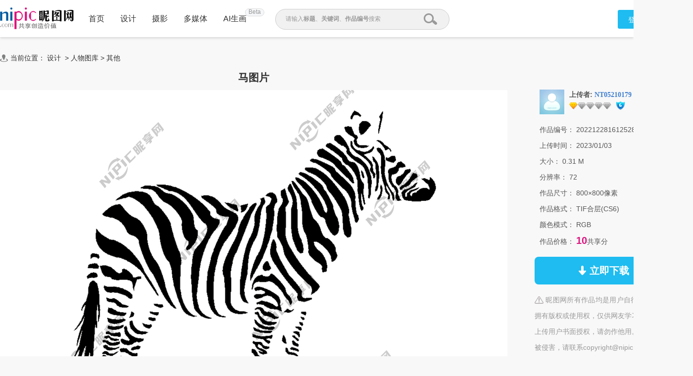

--- FILE ---
content_type: text/html;charset=UTF-8
request_url: https://www.nipic.com/show/42073859.html
body_size: 11368
content:
<!DOCTYPE html>
<html>

<head>
        <meta http-equiv="Content-Type" content="text/html; charset=utf-8"/>
    <meta http-equiv="X-UA-Compatible" content="IE=edge"/>
    <title>马设计图__其他_人物图库_设计图库_昵图网</title>
    <meta name="keywords" content="马设计,马图片,马 数码印花 矢量花 黄色小花 大牌花,昵图网"/>
    <meta name="description" content="马图片,马模板下载,马 数码印花 矢量花 黄色小花 大牌花,马设计素材,昵图网：图片共享和图片交易中心"/>
    <link rel="canonical" href="https://www.nipic.com/show/42073859.html"/>
    <meta property="og:type" content="image"/>
    <meta property="og:image" content="https://pic.nximg.cn/file/20221228/31460140_161252896123_2.jpg"/>
    <link rel="shortcut icon" type="image/x-icon" href="//static.ntimg.cn/original/images/favicon.ico" />
    <link rel="stylesheet" type="text/css" href="//static.ntimg.cn/original/css/base.css?v=20201201" />
    <link rel="stylesheet" type="text/css" href="//static.ntimg.cn/original/css/ico.css?v=20240812" />
    <link rel="stylesheet" type="text/css" href="//static.ntimg.cn/original/css/common.css?t=20240812" />
    <link rel="stylesheet" type="text/css" href="//static.ntimg.cn/original/css/front.css?t=20241022" />
    <link rel="stylesheet" type="text/css" href="//static.ntimg.cn/original/css/ppt/ppt.css?v=20180808" />
    <input type="hidden" id="domain" name="domain"
           value='{"staticDomain":"//static.ntimg.cn","wwwDomain":"//www.nipic.com","userDomain":"//user.nipic.com","downDomain":"//down.nipic.com","seekDomain":"//seek.nipic.com","serviceDomain":"//service.nipic.com","hiDomain":"//hi.nipic.com","loginDomain":"//login.nipic.com","favoriteDomain":"//favorite.nipic.com","sosoDomain":"//soso.nipic.com","contentDomain":"//store.nipic.com","huituDomain":"http://www.huitu.com","staticTj":"//tj.nipic.com","hui_user":"http://user.huitu.com","hui_task":"http://task.huitu.com","hui_skin":"http://skin.huitu.com","hui_hi":"http://hi.huitu.com","hui_so":"http://soso.huitu.com","hui_srv":"http://srv.huitu.com","depot":"//depot.nipic.com","icon":"//icon.nipic.com","club":"//club.nipic.com","event":"//event.nipic.com","load1":"//load1.nipic.com","load10":"//load10.nipic.com","taskHuitu":"http://task.huitu.com","hiHuitu":"http://hi.huitu.com","load2":"//load2.nipic.com","uploadDomain":"//load10.nipic.com","api":"//api.nipic.com","store7":"//store7.nipic.com","pic":"//pic.ntimg.cn","pic1":"//pic1.ntimg.cn","pic2":"//pic2.ntimg.cn","pic3":"//pic3.ntimg.cn","pic4":"//pic4.ntimg.cn"}' />
    <link rel="stylesheet" type="text/css" href="//static.ntimg.cn/original/css/headerLayout990.css"
          media="screen and (max-width:990px)">
    <link rel="stylesheet" type="text/css" href="//static.ntimg.cn/original/css/bambooPop.css" />
    <link rel="stylesheet" type="text/css" href="//static.ntimg.cn/original/css/share.min.css">
    <script type="text/javascript" src="//static.ntimg.cn/original/js/jquery-1.8.3.min.js?v=20170928"></script>
    <script type="text/javascript" src="//static.ntimg.cn/original/js/jquery.row-grid.js"></script>
    <script type="text/javascript" src="//static.ntimg.cn/original/js/app/social-share.min.js"></script>
    <style>
        .originalPrice {
            font-size: 16px;
            text-decoration: line-through;
            background-color: #dae1e9;
            line-height: 30px;
            margin-top: 16px;
        }

        .originalPrice a {
            padding: 0 15px;
        }

        .works-img-about-intro {
            width: 510px;
        }

        .pr30 {
            padding-right: 30px;
        }

        #popLogin {
            border-radius: 10px;
        }

        #popLogin .title-floatbox {
            display: none;
        }

        .modalCnt {
            width: 275px;
            height: 275px;
            text-align: center;
            z-index: 1001;
            position: absolute;
            top: 30%;
            left: 40%;
        }

        .modalClose {
            display: inline-block;
            width: 25px;
            height: 25px;
            border-radius: 50%;
            background-color: #666666;
            color: #fff;
            position: absolute;
            top: 0;
            right: 0;
            line-height: 26px;
        }

        .b-mask {
            top: 0;
            left: 0;
            width: 100%;
            height: 100%;
            position: fixed;
            _position: absolute;
            pointer-events: auto;
        }

        .wxTxt {
            margin: 64px 0 0 30px;
        }

        .qcl-btn {
            width: 142px;
            height: 46px;
            line-height: 46px;
            padding: 1px 2px 3px;
            background-color: #1b7dbd;
            border-radius: 5px;
            font-size: 16px;
        }


        .ff {
            font-family: microsoft yahei;
        }
        .member-common-on{background-position: -330px 0;color: #FFFFFF;}

        .falseConfirm {
            border-radius: 10px;
        }

        #popLoginIframe {
            margin-top: -1px;
        }


    </style>
</head>
<body>
<style>
    .beta{
        width: 37px;
        height: 14px;
        background-color: #f5f7f9;
        border-radius: 8px;
        border: solid 1px #dddddd;
        text-align: center;
        line-height: 13px;
        position: absolute;
        font-size: 12px;
        color: #999999;
        top: -70%;
        right: -77%;
    }
</style>
<div class="newIndex-nav  newIndex-nav-1360" id="J_searchFloatbox">
    <div class="newIndex-layout newIndex-nav-bar clearfix font16">
        <a href="//www.nipic.com" title="昵图网" target="_self" class="small-logo"></a>
        <div class="newIndex-nav-condition fl">
            <a class="newIndex-nav-item" title="首页" target="_self" href="/" data-id="">首页</a>
            <a class="newIndex-nav-item designColor" title="设计" target="_self" href="/design">设计</a>
            <a class="newIndex-nav-item photoColor" title="摄影" target="_self" href="/photo">摄影</a>
            <a class="newIndex-nav-item  mediaColor" title="多媒体" target="_self" href="/media">多媒体</a>
            <a rel="nofollow" class="newIndex-nav-item  originalColor" style="position: relative"  title="AI生画" target="_self" href="//user.nipic.cn/ai">AI生画
            <div class="beta">Beta</div>
            </a>
<!--            <a class="newIndex-nav-item " title="求图求助" target="_self" href="//seek.nipic.com/">求图求助</a>-->
        </div>
        <div class="header-searchV2">
            <form class="relative" action="//soso.nipic.com/?q=" method="get">
                <input type="text" class="header-search-textV2 J_inputTipRelation" id="sosoGuide" maxlength="50" autocomplete="off" name="q">
                <input type="submit" value="" class="header-search-submitV2 J_searchSubmit">
                <div class="header-search-tipMesV2 J_inputTip">请输入<b>标题</b>、<b>关键词</b>、<b>作品编号</b>搜索</div>
            </form>
        </div>
        <div class="newIndex-login fr"></div>
    </div>
</div>
<script>
    $(function () {
        $('.J_searchSubmit').click(function () {
            var kw = $(this).siblings('input[name="q"]').val();
            if (kw && kw != '') {
                new Image().src = 'https://api.nipic.com/statistics/sa.gif?act=click&kw=' + kw + "&t=" + Date.now();
            }
        })
    })
</script>





<div class="layout-width layout-width-1360 newdetail-skin mbt-area clearfix relative" id="contextBox">
    <div class="crumb mb10">
        <div class="fl ico crumb-ico mr5"></div>
        当前位置：
            <a href="/design/index.html" target="_self" title="设计" hidefocus="true">设计</a>
&nbsp;&gt;&nbsp;<a href='/design/renwu/index.html' target='_self' title='人物图库' hidefocus='true'>人物图库</a>
<text>></text>
<a href='/design/renwu/qita/index.html' target='_self' title='其他' hidefocus='true'>其他</a>
    </div>
    <div class="main-section">
        <div class="fl detail-main" id="J_detailMain">
            <div class="works-show-box">
                    <h1 itemprop="name" class="works-show-title">
                            马图片
                    </h1>
                <div class="works-show relative works-show-1">
                    <div id="static" class="show-img-section overflow-hidden align-center showad-img-section" oncontextmenu="return false;">
                            <div style="position: relative;display: inline-block;overflow:hidden;">
                                        <img src="//static.ntimg.cn/original/images/nx_mark.png"
                                             ondragstart="return false;" title="查看无水印预览图" class="watermark"
                                             style="position:absolute;max-width: inherit;max-height: inherit;">
                                <img class="works-img main-image" ondragstart="return false;" title="马" cid="1" id="J_worksImg"
                                     src="//pic.nximg.cn/file/20221228/31460140_161252896123_2.jpg"
                                     alt="马" />
                            </div>
                    </div>
                </div>



                <div class="works-show-box-ft gray2">
                    <div class="fr relative clearfix">
                        <div class="opera-box">
                            <label class="opera-item share-section" id="opera-share">
                                <i class="ico ico-share"></i>
                                <span>分享</span>
                            </label>
                            <label class="opera-item" id="opera-jubao">
                                <i class="ico ico-jubao"></i>
                                <span>举报</span>
                            </label>
                            <label class="opera-item" id="J_favBox">
                              <!--js渲染-->
                            </label>
                        </div>
                        <div class="bshare-custom share-section">
                            <div class="social-share"></div>
                        </div>
                    </div>

                    <script>
                        var imgurl = '//pic.nximg.cn/file/20221228/31460140_161252896123_2.jpg';
                        if (imgurl.indexOf('https:') == -1) {
                            imgurl = 'https:' + imgurl;
                        }
                        var $config = {
                            title: '马',
                            image: imgurl,
                            sites: ['qzone', 'qq', 'weibo', 'wechat', 'douban'],
                            wechatQrcodeTitle: "微信扫一扫：分享", // 微信二维码提示文字
                            wechatQrcodeHelper: '<p>微信里点“发现”，扫一下</p><p>二维码便可将本文分享至朋友圈。</p>',
                        };

                        socialShare('.social-share', $config);

                    </script>
                    <label>方式：</label><b>
                            <span class="red1">共享素材</span>
                    </b> &nbsp; &nbsp; &nbsp; &nbsp;
                        <label class="inline-block vertical-middle">作品星级：</label>
                        <span>

                    <span title='二星级图片' class='mb2 works-star-level works-star-4'></span>
                      &emsp;
                  </span>
                </div>
            </div>
        </div>
        <div class="fr detail-aside rightct">
            <dl class="box pic-author clearfix">
                <dt class="author-avatar-box fl">
                    <a rel="nofollow" href="//hi.nipic.com/people/31460140"
                       hidefocus="true" title="NT05210179的原创素材" class="author-avatar">
                        <img src="https://depot.nipic.com/face/1.gif" alt="NT05210179"/>
                    </a>
                </dt>
                <dd class="author-info-box">
                    <div class="author-name-bar">
                        <div class="author-name"><b>上传者:</b>
                            <a rel="nofollow"  href="//hi.nipic.com/people/31460140" hidefocus="true" class="font-yahei"
                                    title="NT05210179的素材空间">NT05210179</a>
                        </div>
                        <input type="hidden" value="31460140" id="puid" name="puid"/>
                        <span id="J_followBox"></span>
                    </div>
                    <div class="author-level-bar">
                        <span class="mr5 member-grade member-grade6" title="会员等级"></span>
                        <span class="original-grade original-grade6" title="原创等级"></span>
                    </div>
                </dd>

            </dl>

        <div class="picinfo-box">
            <ul>
                <li class="info-item">
                    <label>作品编号：</label>
                    <span>20221228161252896123</span>
                </li>
                <li class="info-item">
                    <label>上传时间：</label>
                    <span>2023/01/03</span>
                </li>
                <li class="info-item">
                    <label>大小：</label>
                    <span>0.31 M</span>
                </li>
                <li class="info-item">
                    <label>分辨率：</label>
                    <span>72</span>
                </li>
                <li class="info-item">
                    <label>作品尺寸：</label>
                    <span>800×800像素</span>
                </li>
                <li class="info-item">
                    <label>作品格式：</label>
                    <span>TIF合层(CS6)</span>
                </li>
                    <li class="info-item">
                        <label>颜色模式：</label>
                        <span>RGB</span>
                    </li>
                <li class="info-item">
                    <label>作品价格：</label>
                        <span class="tip-txt">10</span>共享分
                </li>
                <li class="info-item info-item-down">
                    <a rel="nofollow" id="down" href1="https://down.nipic.com/download?id=42073859"
                       title="点击进入下载" class="down-btn down-btn1">
                        <span class="ico ico-down"></span>
                        <span>立即下载</span>
                    </a>
                </li>
                <li class="info-item info-item-tip">
                        <span class="ico notice-ico"></span>&nbsp;昵图网所有作品均是用户自行上传分享并拥有版权或使用权，仅供网友学习交流，未经上传用户书面授权，请勿作他用。若您的权利被侵害，请联系copyright@nipic.com。
                </li>

            </ul>
        </div>
    </div>
    </div>
    <div class="part-section part-section-kwsearch">
        <h3>相关搜索</h3>
            <div class="keywords-box">
                        <a target="_blank" hidefocus="true" title="马" href="//soso.nipic.com/q_%E9%A9%AC_g_0.html">
                            马
                        </a>
                        <a target="_blank" hidefocus="true" title="数码印花" href="//soso.nipic.com/q_%E6%95%B0%E7%A0%81%E5%8D%B0%E8%8A%B1_g_0.html">
                            数码印花
                        </a>
                        <a target="_blank" hidefocus="true" title="矢量花" href="//soso.nipic.com/q_%E7%9F%A2%E9%87%8F%E8%8A%B1_g_0.html">
                            矢量花
                        </a>
                        <a target="_blank" hidefocus="true" title="黄色小花" href="//soso.nipic.com/q_%E9%BB%84%E8%89%B2%E5%B0%8F%E8%8A%B1_g_0.html">
                            黄色小花
                        </a>
                        <a target="_blank" hidefocus="true" title="大牌花" href="//soso.nipic.com/q_%E5%A4%A7%E7%89%8C%E8%8A%B1_g_0.html">
                            大牌花
                        </a>
            </div>
    </div>


    <div class="part-section flow-layout-box part-section-relative">
        <h3>
            <span>相关图片</span>
            <a hidefocus="true" href="//soso.nipic.com/q_马_g_0.html" target="_blank">更多></a>
        </h3>
        <div class="flow-layout-skin" id="relative-picbox">
            <div class="holder-line-box holder-line-box2">
                    <a hidefocus="true" href="https://www.nipic.com/show/53485103.html" title="马马福福" class="fl relative related-pic-item">
                          <span class="block related-pic-imgbox" style="height: 0">
                              <span style="height: 100%;display: inline-block;vertical-align: middle;"></span>
                              <span class="loadLazyBox">
                                  <span data-src="//pic.nximg.cn/file/20251118/35266209_122119095106_1.jpg"
                                        data-text="马马福福" class="loadLazy"
                                        style="width:118px;height:118px;"></span>
                              </span>
                          </span>
                        <span class="absolute inline-block related-pic-name ellipis">马马福福 </span>
                    </a>
                    <a hidefocus="true" href="https://www.nipic.com/show/51812977.html" title="矢量马线条马" class="fl relative related-pic-item">
                          <span class="block related-pic-imgbox" style="height: 0">
                              <span style="height: 100%;display: inline-block;vertical-align: middle;"></span>
                              <span class="loadLazyBox">
                                  <span data-src="//pic.nximg.cn/file/20250722/14742489_093551628109_1.jpg"
                                        data-text="矢量马线条马" class="loadLazy"
                                        style="width:118px;height:118px;"></span>
                              </span>
                          </span>
                        <span class="absolute inline-block related-pic-name ellipis">矢量马线条马 </span>
                    </a>
                    <a hidefocus="true" href="https://www.nipic.com/show/54147920.html" title="马 " class="fl relative related-pic-item">
                          <span class="block related-pic-imgbox" style="height: 0">
                              <span style="height: 100%;display: inline-block;vertical-align: middle;"></span>
                              <span class="loadLazyBox">
                                  <span data-src="//pic.nximg.cn/file/20251224/30306627_120428554105_1.jpg"
                                        data-text="马 " class="loadLazy"
                                        style="width:118px;height:118px;"></span>
                              </span>
                          </span>
                        <span class="absolute inline-block related-pic-name ellipis">马  </span>
                    </a>
                    <a hidefocus="true" href="https://www.nipic.com/show/47372294.html" title="马" class="fl relative related-pic-item">
                          <span class="block related-pic-imgbox" style="height: 0">
                              <span style="height: 100%;display: inline-block;vertical-align: middle;"></span>
                              <span class="loadLazyBox">
                                  <span data-src="//pic.nximg.cn/file/20240624/34090674_213223547108_1.jpg"
                                        data-text="马" class="loadLazy"
                                        style="width:118px;height:118px;"></span>
                              </span>
                          </span>
                        <span class="absolute inline-block related-pic-name ellipis">马 </span>
                    </a>
                    <a hidefocus="true" href="https://www.nipic.com/show/53988005.html" title="马" class="fl relative related-pic-item">
                          <span class="block related-pic-imgbox" style="height: 0">
                              <span style="height: 100%;display: inline-block;vertical-align: middle;"></span>
                              <span class="loadLazyBox">
                                  <span data-src="//pic.nximg.cn/file/20251216/4033885_105104206105_1.jpg"
                                        data-text="马" class="loadLazy"
                                        style="width:118px;height:118px;"></span>
                              </span>
                          </span>
                        <span class="absolute inline-block related-pic-name ellipis">马 </span>
                    </a>
                    <a hidefocus="true" href="https://www.nipic.com/show/49370727.html" title="马" class="fl relative related-pic-item">
                          <span class="block related-pic-imgbox" style="height: 0">
                              <span style="height: 100%;display: inline-block;vertical-align: middle;"></span>
                              <span class="loadLazyBox">
                                  <span data-src="//pic.nximg.cn/file/20241216/35098892_162604957105_1.jpg"
                                        data-text="马" class="loadLazy"
                                        style="width:118px;height:118px;"></span>
                              </span>
                          </span>
                        <span class="absolute inline-block related-pic-name ellipis">马 </span>
                    </a>
                    <a hidefocus="true" href="https://www.nipic.com/show/51673341.html" title="马" class="fl relative related-pic-item">
                          <span class="block related-pic-imgbox" style="height: 0">
                              <span style="height: 100%;display: inline-block;vertical-align: middle;"></span>
                              <span class="loadLazyBox">
                                  <span data-src="//pic.nximg.cn/file/20250711/35182407_110241593100_1.jpg"
                                        data-text="马" class="loadLazy"
                                        style="width:118px;height:118px;"></span>
                              </span>
                          </span>
                        <span class="absolute inline-block related-pic-name ellipis">马 </span>
                    </a>
                    <a hidefocus="true" href="https://www.nipic.com/show/53638741.html" title="马 " class="fl relative related-pic-item">
                          <span class="block related-pic-imgbox" style="height: 0">
                              <span style="height: 100%;display: inline-block;vertical-align: middle;"></span>
                              <span class="loadLazyBox">
                                  <span data-src="//pic.nximg.cn/file/20251123/33787545_161707253108_1.jpg"
                                        data-text="马 " class="loadLazy"
                                        style="width:118px;height:118px;"></span>
                              </span>
                          </span>
                        <span class="absolute inline-block related-pic-name ellipis">马  </span>
                    </a>
                    <a hidefocus="true" href="https://www.nipic.com/show/54169258.html" title="马" class="fl relative related-pic-item">
                          <span class="block related-pic-imgbox" style="height: 0">
                              <span style="height: 100%;display: inline-block;vertical-align: middle;"></span>
                              <span class="loadLazyBox">
                                  <span data-src="//pic.nximg.cn/file/20251228/28465108_161357018100_1.jpg"
                                        data-text="马" class="loadLazy"
                                        style="width:118px;height:118px;"></span>
                              </span>
                          </span>
                        <span class="absolute inline-block related-pic-name ellipis">马 </span>
                    </a>
                    <a hidefocus="true" href="https://www.nipic.com/show/47603484.html" title="马" class="fl relative related-pic-item">
                          <span class="block related-pic-imgbox" style="height: 0">
                              <span style="height: 100%;display: inline-block;vertical-align: middle;"></span>
                              <span class="loadLazyBox">
                                  <span data-src="//pic.nximg.cn/file/20240720/35286735_122159632103_1.jpg"
                                        data-text="马" class="loadLazy"
                                        style="width:118px;height:118px;"></span>
                              </span>
                          </span>
                        <span class="absolute inline-block related-pic-name ellipis">马 </span>
                    </a>
                    <a hidefocus="true" href="https://www.nipic.com/show/46751127.html" title="马" class="fl relative related-pic-item">
                          <span class="block related-pic-imgbox" style="height: 0">
                              <span style="height: 100%;display: inline-block;vertical-align: middle;"></span>
                              <span class="loadLazyBox">
                                  <span data-src="//pic.nximg.cn/file/20240413/28580117_202225295109_1.jpg"
                                        data-text="马" class="loadLazy"
                                        style="width:118px;height:118px;"></span>
                              </span>
                          </span>
                        <span class="absolute inline-block related-pic-name ellipis">马 </span>
                    </a>
                    <a hidefocus="true" href="https://www.nipic.com/show/47508709.html" title="马" class="fl relative related-pic-item">
                          <span class="block related-pic-imgbox" style="height: 0">
                              <span style="height: 100%;display: inline-block;vertical-align: middle;"></span>
                              <span class="loadLazyBox">
                                  <span data-src="//pic.nximg.cn/file/20240709/35286735_102744955106_1.jpg"
                                        data-text="马" class="loadLazy"
                                        style="width:118px;height:118px;"></span>
                              </span>
                          </span>
                        <span class="absolute inline-block related-pic-name ellipis">马 </span>
                    </a>
                    <a hidefocus="true" href="https://www.nipic.com/show/47630322.html" title="马" class="fl relative related-pic-item">
                          <span class="block related-pic-imgbox" style="height: 0">
                              <span style="height: 100%;display: inline-block;vertical-align: middle;"></span>
                              <span class="loadLazyBox">
                                  <span data-src="//pic.nximg.cn/file/20240717/35437031_154640495101_1.jpg"
                                        data-text="马" class="loadLazy"
                                        style="width:118px;height:118px;"></span>
                              </span>
                          </span>
                        <span class="absolute inline-block related-pic-name ellipis">马 </span>
                    </a>
                    <a hidefocus="true" href="https://www.nipic.com/show/51456023.html" title="马" class="fl relative related-pic-item">
                          <span class="block related-pic-imgbox" style="height: 0">
                              <span style="height: 100%;display: inline-block;vertical-align: middle;"></span>
                              <span class="loadLazyBox">
                                  <span data-src="//pic.nximg.cn/file/20250624/35751482_233520092108_1.jpg"
                                        data-text="马" class="loadLazy"
                                        style="width:118px;height:118px;"></span>
                              </span>
                          </span>
                        <span class="absolute inline-block related-pic-name ellipis">马 </span>
                    </a>
                    <a hidefocus="true" href="https://www.nipic.com/show/47620154.html" title="马" class="fl relative related-pic-item">
                          <span class="block related-pic-imgbox" style="height: 0">
                              <span style="height: 100%;display: inline-block;vertical-align: middle;"></span>
                              <span class="loadLazyBox">
                                  <span data-src="//pic.nximg.cn/file/20240630/33658676_101149827107_1.jpg"
                                        data-text="马" class="loadLazy"
                                        style="width:118px;height:118px;"></span>
                              </span>
                          </span>
                        <span class="absolute inline-block related-pic-name ellipis">马 </span>
                    </a>
                    <a hidefocus="true" href="https://www.nipic.com/show/52028149.html" title="马" class="fl relative related-pic-item">
                          <span class="block related-pic-imgbox" style="height: 0">
                              <span style="height: 100%;display: inline-block;vertical-align: middle;"></span>
                              <span class="loadLazyBox">
                                  <span data-src="//pic.nximg.cn/file/20250808/17830646_221042898105_1.jpg"
                                        data-text="马" class="loadLazy"
                                        style="width:118px;height:118px;"></span>
                              </span>
                          </span>
                        <span class="absolute inline-block related-pic-name ellipis">马 </span>
                    </a>
                    <a hidefocus="true" href="https://www.nipic.com/show/52028141.html" title="马" class="fl relative related-pic-item">
                          <span class="block related-pic-imgbox" style="height: 0">
                              <span style="height: 100%;display: inline-block;vertical-align: middle;"></span>
                              <span class="loadLazyBox">
                                  <span data-src="//pic.nximg.cn/file/20250808/17830646_221215331105_1.jpg"
                                        data-text="马" class="loadLazy"
                                        style="width:118px;height:118px;"></span>
                              </span>
                          </span>
                        <span class="absolute inline-block related-pic-name ellipis">马 </span>
                    </a>
                    <a hidefocus="true" href="https://www.nipic.com/show/52028100.html" title="马" class="fl relative related-pic-item">
                          <span class="block related-pic-imgbox" style="height: 0">
                              <span style="height: 100%;display: inline-block;vertical-align: middle;"></span>
                              <span class="loadLazyBox">
                                  <span data-src="//pic.nximg.cn/file/20250808/17830646_220736587101_1.jpg"
                                        data-text="马" class="loadLazy"
                                        style="width:118px;height:118px;"></span>
                              </span>
                          </span>
                        <span class="absolute inline-block related-pic-name ellipis">马 </span>
                    </a>
                    <a hidefocus="true" href="https://www.nipic.com/show/50037830.html" title="马" class="fl relative related-pic-item">
                          <span class="block related-pic-imgbox" style="height: 0">
                              <span style="height: 100%;display: inline-block;vertical-align: middle;"></span>
                              <span class="loadLazyBox">
                                  <span data-src="//pic.nximg.cn/file/20250221/35498158_233548556108_1.jpg"
                                        data-text="马" class="loadLazy"
                                        style="width:118px;height:118px;"></span>
                              </span>
                          </span>
                        <span class="absolute inline-block related-pic-name ellipis">马 </span>
                    </a>
                    <a hidefocus="true" href="https://www.nipic.com/show/52028064.html" title="马" class="fl relative related-pic-item">
                          <span class="block related-pic-imgbox" style="height: 0">
                              <span style="height: 100%;display: inline-block;vertical-align: middle;"></span>
                              <span class="loadLazyBox">
                                  <span data-src="//pic.nximg.cn/file/20250808/17830646_221001022108_1.jpg"
                                        data-text="马" class="loadLazy"
                                        style="width:118px;height:118px;"></span>
                              </span>
                          </span>
                        <span class="absolute inline-block related-pic-name ellipis">马 </span>
                    </a>
                    <a hidefocus="true" href="https://www.nipic.com/show/46701176.html" title="马" class="fl relative related-pic-item">
                          <span class="block related-pic-imgbox" style="height: 0">
                              <span style="height: 100%;display: inline-block;vertical-align: middle;"></span>
                              <span class="loadLazyBox">
                                  <span data-src="//pic.nximg.cn/file/20240407/34114484_103517172101_1.jpg"
                                        data-text="马" class="loadLazy"
                                        style="width:118px;height:118px;"></span>
                              </span>
                          </span>
                        <span class="absolute inline-block related-pic-name ellipis">马 </span>
                    </a>
                    <a hidefocus="true" href="https://www.nipic.com/show/52028082.html" title="马" class="fl relative related-pic-item">
                          <span class="block related-pic-imgbox" style="height: 0">
                              <span style="height: 100%;display: inline-block;vertical-align: middle;"></span>
                              <span class="loadLazyBox">
                                  <span data-src="//pic.nximg.cn/file/20250808/17830646_220837462109_1.jpg"
                                        data-text="马" class="loadLazy"
                                        style="width:118px;height:118px;"></span>
                              </span>
                          </span>
                        <span class="absolute inline-block related-pic-name ellipis">马 </span>
                    </a>
                    <a hidefocus="true" href="https://www.nipic.com/show/52028073.html" title="马" class="fl relative related-pic-item">
                          <span class="block related-pic-imgbox" style="height: 0">
                              <span style="height: 100%;display: inline-block;vertical-align: middle;"></span>
                              <span class="loadLazyBox">
                                  <span data-src="//pic.nximg.cn/file/20250808/17830646_220905406101_1.jpg"
                                        data-text="马" class="loadLazy"
                                        style="width:118px;height:118px;"></span>
                              </span>
                          </span>
                        <span class="absolute inline-block related-pic-name ellipis">马 </span>
                    </a>
                    <a hidefocus="true" href="https://www.nipic.com/show/53247147.html" title="马" class="fl relative related-pic-item">
                          <span class="block related-pic-imgbox" style="height: 0">
                              <span style="height: 100%;display: inline-block;vertical-align: middle;"></span>
                              <span class="loadLazyBox">
                                  <span data-src="//pic.nximg.cn/file/20251106/21702964_100231716101_1.jpg"
                                        data-text="马" class="loadLazy"
                                        style="width:118px;height:118px;"></span>
                              </span>
                          </span>
                        <span class="absolute inline-block related-pic-name ellipis">马 </span>
                    </a>
                    <a hidefocus="true" href="https://www.nipic.com/show/52028110.html" title="马" class="fl relative related-pic-item">
                          <span class="block related-pic-imgbox" style="height: 0">
                              <span style="height: 100%;display: inline-block;vertical-align: middle;"></span>
                              <span class="loadLazyBox">
                                  <span data-src="//pic.nximg.cn/file/20250808/17830646_220710576105_1.jpg"
                                        data-text="马" class="loadLazy"
                                        style="width:118px;height:118px;"></span>
                              </span>
                          </span>
                        <span class="absolute inline-block related-pic-name ellipis">马 </span>
                    </a>
            </div>
        </div>
    </div>

        <div class="part-section flow-layout-box">
            <h3>
                <span>他的图片</span>
                <a rel="nofollow" hidefocus="true" href="//hi.nipic.com/NT05210179/" target="_blank">更多></a>
            </h3>
            <div class="flow-layout-skin" id="author-picbox">
                <div class="holder-line-box">
                        <a href="/show/48246480.html" title=" 线条绘花素材" target="_self" hidefocus="true" class="fl author-works-item">
                        <span class="loadLazyRightBox">
                             <img alt=" 线条绘花"  title=" 线条绘花"
                                  src="//pic.nximg.cn/file/20241003/31460140_172420491127_1.jpg">
                         </span>
                        </a>
                        <a href="/show/48246476.html" title="蝴蝶 叶子图片" target="_self" hidefocus="true" class="fl author-works-item">
                        <span class="loadLazyRightBox">
                             <img alt="蝴蝶 叶子"  title="蝴蝶 叶子"
                                  src="//pic.nximg.cn/file/20241003/31460140_172012489124_1.jpg">
                         </span>
                        </a>
                        <a href="/show/48246469.html" title=" 扎染花素材" target="_self" hidefocus="true" class="fl author-works-item">
                        <span class="loadLazyRightBox">
                             <img alt=" 扎染花"  title=" 扎染花"
                                  src="//pic.nximg.cn/file/20241003/31460140_171606488122_1.jpg">
                         </span>
                        </a>
                        <a href="/show/48246468.html" title="花 图片" target="_self" hidefocus="true" class="fl author-works-item">
                        <span class="loadLazyRightBox">
                             <img alt="花 "  title="花 "
                                  src="//pic.nximg.cn/file/20241003/31460140_170745479126_1.jpg">
                         </span>
                        </a>
                        <a href="/show/48246426.html" title="手绘花素材" target="_self" hidefocus="true" class="fl author-works-item">
                        <span class="loadLazyRightBox">
                             <img alt="手绘花"  title="手绘花"
                                  src="//pic.nximg.cn/file/20241003/31460140_170622478127_1.jpg">
                         </span>
                        </a>
                        <a href="/show/48246416.html" title="手绘花 图片" target="_self" hidefocus="true" class="fl author-works-item">
                        <span class="loadLazyRightBox">
                             <img alt="手绘花 "  title="手绘花 "
                                  src="//pic.nximg.cn/file/20241003/31460140_191938513129_1.jpg">
                         </span>
                        </a>
                        <a href="/show/48170316.html" title="链条 色块素材" target="_self" hidefocus="true" class="fl author-works-item">
                        <span class="loadLazyRightBox">
                             <img alt="链条 色块"  title="链条 色块"
                                  src="//pic.nximg.cn/file/20241003/31460140_200543529126_1.jpg">
                         </span>
                        </a>
                        <a href="/show/48170315.html" title="手绘花 图片" target="_self" hidefocus="true" class="fl author-works-item">
                        <span class="loadLazyRightBox">
                             <img alt="手绘花 "  title="手绘花 "
                                  src="//pic.nximg.cn/file/20241003/31460140_200546529128_1.jpg">
                         </span>
                        </a>
                        <a href="/show/48170314.html" title="手绘花素材" target="_self" hidefocus="true" class="fl author-works-item">
                        <span class="loadLazyRightBox">
                             <img alt="手绘花"  title="手绘花"
                                  src="//pic.nximg.cn/file/20241003/31460140_200610530126_1.jpg">
                         </span>
                        </a>
                        <a href="/show/48170313.html" title="花 条纹图片" target="_self" hidefocus="true" class="fl author-works-item">
                        <span class="loadLazyRightBox">
                             <img alt="花 条纹"  title="花 条纹"
                                  src="//pic.nximg.cn/file/20241003/31460140_200614530128_1.jpg">
                         </span>
                        </a>
                        <a href="/show/48170312.html" title="大花 方巾图片素材" target="_self" hidefocus="true" class="fl author-works-item">
                        <span class="loadLazyRightBox">
                             <img alt="大花 方巾图片"  title="大花 方巾图片"
                                  src="//pic.nximg.cn/file/20241003/31460140_200658532121_1.jpg">
                         </span>
                        </a>
                        <a href="/show/48170311.html" title="链条 豹纹图片" target="_self" hidefocus="true" class="fl author-works-item">
                        <span class="loadLazyRightBox">
                             <img alt="链条 豹纹"  title="链条 豹纹"
                                  src="//pic.nximg.cn/file/20241003/31460140_200749533125_1.jpg">
                         </span>
                        </a>
                        <a href="/show/48170310.html" title="大花 手绘花素材" target="_self" hidefocus="true" class="fl author-works-item">
                        <span class="loadLazyRightBox">
                             <img alt="大花 手绘花"  title="大花 手绘花"
                                  src="//pic.nximg.cn/file/20241003/31460140_200653531129_1.jpg">
                         </span>
                        </a>
                        <a href="/show/48170309.html" title="英文 字母图片" target="_self" hidefocus="true" class="fl author-works-item">
                        <span class="loadLazyRightBox">
                             <img alt="英文 字母"  title="英文 字母"
                                  src="//pic.nximg.cn/file/20241003/31460140_191904513120_1.jpg">
                         </span>
                        </a>
                        <a href="/show/48170308.html" title="条纹素材" target="_self" hidefocus="true" class="fl author-works-item">
                        <span class="loadLazyRightBox">
                             <img alt="条纹"  title="条纹"
                                  src="//pic.nximg.cn/file/20241003/31460140_191906513121_1.jpg">
                         </span>
                        </a>
                </div>
            </div>
        </div>

    <div class="part-section flow-layout-box part-section-huitubox">
        <h3>
            <span>商用正版</span>
            <a rel="nofollow" hidefocus="true" href="http://soso.huitu.com/search?kw=马&page=1" target="_blank">更多></a>
        </h3>
        <div class="flow-layout-skin" id="huitu-picbox"></div>
    </div>
</div>



<div class="modalBox none">
    <div class="b-mask" style="z-index:35;background-color:#000;opacity:0.3; filter:alpha(opacity=30);">
    </div>
    <div class="modalCnt">
        <a href="//user.nipic.com/pay/gxfen" target="_self"><img
                    src="//static.ntimg.cn/original/images/recharge.png" alt="充值"/></a>
        <b class="modalClose font14 cursor-p">&times;</b>
    </div>
</div>

<input type="hidden" id="worksId" value="42073859"/>
<input type="hidden" id="pimg" value="//pic.nximg.cn/file/20221228/31460140_161252896123_1.jpg"/>
<input type="hidden" id="errUrl" value="/show/42073859.html"/>
<input type="hidden" id="fnum" value="20221228161252896123"/>

<input type="hidden" id="p_id" value="42073859"/>
<input type="hidden" id="p_title" value="马"/>
<input type="hidden" id="p_kw" value="马,数码印花,矢量花"/>
<input type="hidden" id="p_cid" value="2"/>

<link rel="stylesheet" type="text/css" href="//static.ntimg.cn/original/css/foot-layout-skin.css" />
<div class="www-foot-skin-v2">
    <div class="www-foot-box">
        <div class="foot-top-section">
            <div class="top-area-section top-area1-section">
                <h3>关于昵图</h3>
                <div class="bottom-list-box">
                    <span class="bottom-row">
                        <a class="bottom-list-item" rel="nofollow" hidefocus="true" title="昵图简介" href="//service.nipic.com">昵图简介</a>
                        <a class="bottom-list-item" rel="nofollow" hidefocus="true" title="网站声明" href="//service.nipic.com/site/wzsm.html">网站声明</a>
                    </span>
                    <span class="bottom-row">
                        <a class="bottom-list-item" rel="nofollow" hidefocus="true" title="网站公约" href="//service.nipic.com/site/wzgy.html">网站公约</a>
                        <a class="bottom-list-item" rel="nofollow" href="http://www.huitu.com" title="汇图网" hidefocus="true">汇图网</a>
                    </span>
                    <span class="bottom-row">
                        <a class="bottom-list-item" rel="nofollow" hidefocus="true" title="版权声明" href="//service.nipic.com/site/copy.html">版权声明</a>
                        <a class="bottom-list-item" target="_blank"   rel="nofollow" hidefocus="true" title="联系我们" href="//service.nipic.com/site/contact.html">联系我们</a>
                    </span>
                </div>
            </div>
            <div class="top-area-section top-area2-section">
                <h3>常见问题</h3>
                <div class="bottom-list-box">
                    <span class="bottom-row">
                        <span class="bottom-list-item">
                            <a rel="nofollow" hidefocus="true" title="注册" href="//login.nipic.com/reg">注册</a>
                            <span>/</span>
                            <a hidefocus="true" title="登录" href="//login.nipic.com">登录</a>
                        </span>
                        <a class="bottom-list-item"  rel="nofollow" hidefocus="true" title="关于共享分" href="//service.nipic.com/site/help_gxfen.html">关于共享分</a>
                    </span>
                    <span class="bottom-row">
                        <a class="bottom-list-item" rel="nofollow" hidefocus="true" title="如何上传" href="//service.nipic.com/site/help_add.html">如何上传</a>
                        <a class="bottom-list-item" rel="nofollow" hidefocus="true" title="网站地图" href="/sitemap.html">网站地图</a>
                    </span>
                    <span class="bottom-row">
                        <a class="bottom-list-item" rel="nofollow" hidefocus="true" title="上传事项" href="//service.nipic.com/site/zpsc.html">上传事项</a>
                    </span>
                </div>
            </div>
            <div class="top-area-section top-area3-section">
                <h3>客服中心</h3>
                <div class="bottom-list-box">
                    <div class="area3-l">
                        <p>在线时间：08:30-18:30</p>
                    </div>
                    <p class="area3-r">
                        <a class="qq-consult-btn" target="_blank"  rel="nofollow" href="https://wpa1.qq.com/THDK52Bz?_type=wpa&qidian=true&DisplayinAIO=yes&qidian_ex1=昵图网" title="qq交谈" rel="nofollow" hidefocus="true"></a>
                    </p>
                </div>
            </div>
            <div class="top-area-section top-area4-section">
                <div class="wechat-img"></div>
            </div>
        </div>
        <div class="foot-bottom-section">
            <p>
                <span>Copyright © 2026 NiPic.com All Rights Reserved</span>　
                版权所有·昵图网  昵图网是网络服务平台方，若您的权利被侵害，请联系
                <span>copyright@nipic.com</span>
                本站法律顾问：陈明律师
            </p>
            <p>
                <a rel="nofollow" href="http://beian.miit.gov.cn/"  target="_blank" >
                    浙ICP备14012994号-1  增值电信业务经营许可证：浙B2-20140130
                </a>
                <a href="//www.nipic.com/static/specialreprot.html" target="_blank">违法和不良信息举报电话：0571-89267010</a>
            </p>
            <div>
                <a rel="nofollow" target="_blank" href="https://zzlz.gsxt.gov.cn/businessCheck/verifKey.do?showType=p&serial=913301100957100393-SAIC_SHOW_1000009133011009571003931713943862777&signData=MEUCIQDXTa+8dS9eXTl9sgqGLUrr7cGva/WSB659BXFqSOaISAIgFTxGr1h0s60SvXd+rHlfPgYll9cZ4qzCyGjiE80JunU=">
                    <img src="//static.ntimg.cn/original/images/police.gif" />
                    <span>网络工商电子营业执照</span>
                </a>
                <a class="beian-link" rel="nofollow" target="_blank" href="http://www.beian.gov.cn/portal/registerSystemInfo?recordcode=33011002011092">
                    <img src="//static.ntimg.cn/original/images/gongan_icon.png" />
                    <span>浙公网安备 33011002011092号</span>
                </a>
            </div>

        </div>
    </div>
</div>
<input type="hidden" id="domain" name="domain" value='{"staticDomain":"//static.ntimg.cn","wwwDomain":"//www.nipic.com","userDomain":"//user.nipic.com","downDomain":"//down.nipic.com","seekDomain":"//seek.nipic.com","serviceDomain":"//service.nipic.com","hiDomain":"//hi.nipic.com","loginDomain":"//login.nipic.com","favoriteDomain":"//favorite.nipic.com","sosoDomain":"//soso.nipic.com","contentDomain":"//store.nipic.com","huituDomain":"http://www.huitu.com","staticTj":"//tj.nipic.com","hui_user":"http://user.huitu.com","hui_task":"http://task.huitu.com","hui_skin":"http://skin.huitu.com","hui_hi":"http://hi.huitu.com","hui_so":"http://soso.huitu.com","hui_srv":"http://srv.huitu.com","depot":"//depot.nipic.com","icon":"//icon.nipic.com","club":"//club.nipic.com","event":"//event.nipic.com","load1":"//load1.nipic.com","load10":"//load10.nipic.com","taskHuitu":"http://task.huitu.com","hiHuitu":"http://hi.huitu.com","load2":"//load2.nipic.com","uploadDomain":"//load10.nipic.com","api":"//api.nipic.com","store7":"//store7.nipic.com","pic":"//pic.ntimg.cn","pic1":"//pic1.ntimg.cn","pic2":"//pic2.ntimg.cn","pic3":"//pic3.ntimg.cn","pic4":"//pic4.ntimg.cn"}' />
<script type="text/javascript" src="//static.ntimg.cn/original/js/bdPush.js?v=20201113"></script>



<script type="text/javascript" src="//static.ntimg.cn/original/js/nipic.js?v=20240627"></script>
<script type="text/javascript" src="//static.ntimg.cn/original/js/widget.js?v=20170928"></script>
<script type="text/javascript" src="//static.ntimg.cn/original/js/tool.js?v=20170928"></script>
<script type="text/javascript" src="//static.ntimg.cn/original/js/plugin/jquery.lazyload.min.js"></script>
<script type="text/javascript" src="//static.ntimg.cn/original/js/bamboo/bamboo.0.1.js?v=20180808"></script>
<script type="text/javascript" src="//static.ntimg.cn/original/js/app/public.js?v=20240118"></script>
<script type="text/javascript" src="//static.ntimg.cn/original/js/app/sosoGuideWord.js?v=20171125"></script>
<script type="text/javascript" src="//static.ntimg.cn/original/js/app/loadbdad.js?v=20220512"></script>
<script type="text/javascript" src="//static.ntimg.cn/original/js/tongji.js?v=20151117"></script>
<script type="text/javascript" src="//static.ntimg.cn/original/js/app/detail.js?_=20250928"></script>
<script type="text/javascript" src="//static.ntimg.cn/original/js/app/category.js"></script>
<script type="text/javascript" src="//static.ntimg.cn/original/js/app/soso.js"></script>
<script type="text/javascript" src="//static.ntimg.cn/original/js/renderH5.js?v=20181020"></script>

<script type="text/javascript" src="//static.ntimg.cn/original/js/app/calendar.js?v=20251205"></script>

<script>
    document.domain = 'nipic.com'
    var isbanquan = 0;

    $(function () {
        $('.tag-item').click(function () {
            var kw = $(this).attr('title');
            if (kw && kw != '') {
                new Image().src = 'https://api.nipic.com/statistics/sa.gif?act=click&kw=' + kw + "&t=" + Date.now();
            }
        })
    })


    $(function () {
        $("base").remove();
    });
    var arrstr = '';
    var _session = NI.getCookie("NSESSIONID");
    if (_session != undefined) {
        arrstr = _session.split("|");
    }

    if (((_session != undefined && arrstr[1] != 31460140) || _session == undefined) && 0 != 4 && 1 != 15) {
        $('#Reportdetail').show();
    }


    $(document).on("click", ".modalClose", function () {
        $('.modalBox').hide();
    }).on('click', '.userLogin', function () {
        popLogin();
    })

    var viplevel = parseInt(getCookie("NipicCode"));
    var isVip = false;
    if (viplevel >= 1) {
        isVip = true;
    }
    // 登录隐藏水印
    if ((checkLogin() && isVip) || 1 == 5) {
        $('.watermark').hide();
    }
    $(document).on('click', '.watermark', function () {
        if (!checkLogin()) {
            popLogin();
        } else {
            Widget.falseConfirm({
                "type": 1,
                "titleMsg": "开通VIP",
                'width': 596,
                'height': 260,
                'tipMsg': '<div class="sf_title ff" style="padding: 5px 44px 34px 44px;text-align: left;text-indent: 0;font-size: 16px;color: #555555;line-height: 32px">开通VIP可无限次查看高清无水印预览图（AI图片除外），VIP会员有分可下载任何星级共享图。</div>',
                "btn": "<a href='//user.nipic.cn/pay/gxfen'><span class='inline-block  search-sort-btn member-common-on  J-confirm-yes' style='background-color: #177aba;border-radius: 10px;color: #ffffff;width: 123px;height: 47px;line-height: 47px'>去开通</span></a>"
            });
        }
    })


    //预览图放大
    function largePic(url, cid) {
        var layerO
        var tag;
        $("<img style='visibility: hidden;position: absolute;top:-9999px;left:-9999px' />").on("load", function () {
            // 防止多次点击后多次弹出
            if (tag == false) return;
            tag = false;
            var $t = $(this);
            var timer = setInterval(function () {
                var w = $t.width(), h = $t.height();
                var ww = window.innerWidth+16, wh = $(window).height()
                if (w > 0 && h > 0) {
                    clearInterval(timer);
                    var c1 = '<div style="display:inline-block;position:relative"><img  src="'+url+'" oncontextmenu="return false;" style="cursor:zoom-out;width:'+w+'px;height:'+h+'px" /></div>';
                    if(cid==5 || cid==6){
                        c1 = '<div style="display:inline-block;position:relative"><img  src="'+url+'" oncontextmenu="return false;" style="cursor:zoom-out;width:'+w+'px;height:'+h+'px" /><label style="position:absolute;text-align:center;bottom:10px;left:10px;font-size: 14px;color: #fff;background: rgba(0,0,0, 50%);border-radius: 20px;width: 74px;height: 30px;line-height: 28px;">AI生成</label></div>';
                    }
                    layerO = bamboo.layer({
                        type: 1,
                        closeBtn: 3,
                        shadeClose:1,
                        title: false,
                        area: [ww + "px", wh + "px"],
                        skin: h>wh?"b-layer-bigimg b-layer-bigimg-over":"b-layer-bigimg",
                        success: function () {
                            tag = true;
                            $("body").addClass("popup-open")
                        },
                        hideCall: function (){
                            $("body").removeClass("popup-open")
                        },
                        content: c1
                    });
                    $t.remove()
                }
            }, 200);
        }).attr("src", url).appendTo("body")

        $(document).on("click", ".b-layer-bigimg", function (){
            if(layerO) layerO.hide()
        })
    }


    $("#J_worksImg").on("click", function (){
        if (!checkLogin()) {
            popLogin();
        } else {
            largePic($(this).attr("src"), $(this).attr("cid"))
        }
    })

    var relatedPhotoStr = [{"banquan":false,"cid":1,"id":53485103,"pic1":"http://pic.nximg.cn/file/20251118/35266209_122119095106_1.jpg","pic2":"//pic.nximg.cn/pic/20251118/35266209_122119095106_4.jpg","title":"马马福福","url":"https://www.nipic.com/show/53485103.html"},{"banquan":false,"cid":1,"id":51812977,"pic1":"http://pic.nximg.cn/file/20250722/14742489_093551628109_1.jpg","pic2":"//pic.nximg.cn/pic/20250722/14742489_093551628109_4.jpg","title":"矢量马线条马","url":"https://www.nipic.com/show/51812977.html"},{"banquan":false,"cid":1,"id":54147920,"pic1":"http://pic.nximg.cn/file/20251224/30306627_120428554105_1.jpg","pic2":"//pic.nximg.cn/pic/20251224/30306627_120428554105_4.jpg","title":"马 ","url":"https://www.nipic.com/show/54147920.html"},{"banquan":false,"cid":1,"id":47372294,"pic1":"http://pic.nximg.cn/file/20240624/34090674_213223547108_1.jpg","pic2":"//pic.nximg.cn/pic/20240624/34090674_213223547108_4.jpg","title":"马","url":"https://www.nipic.com/show/47372294.html"},{"banquan":false,"cid":1,"id":53988005,"pic1":"http://pic.nximg.cn/file/20251216/4033885_105104206105_1.jpg","pic2":"//pic.nximg.cn/pic/20251216/4033885_105104206105_4.jpg","title":"马","url":"https://www.nipic.com/show/53988005.html"},{"banquan":false,"cid":1,"id":49370727,"pic1":"http://pic.nximg.cn/file/20241216/35098892_162604957105_1.jpg","pic2":"//pic.nximg.cn/pic/20241216/35098892_162604957105_4.jpg","title":"马","url":"https://www.nipic.com/show/49370727.html"},{"banquan":false,"cid":1,"id":51673341,"pic1":"http://pic.nximg.cn/file/20250711/35182407_110241593100_1.jpg","pic2":"//pic.nximg.cn/pic/20250711/35182407_110241593100_4.jpg","title":"马","url":"https://www.nipic.com/show/51673341.html"},{"banquan":false,"cid":1,"id":53638741,"pic1":"http://pic.nximg.cn/file/20251123/33787545_161707253108_1.jpg","pic2":"//pic.nximg.cn/pic/20251123/33787545_161707253108_4.jpg","title":"马 ","url":"https://www.nipic.com/show/53638741.html"},{"banquan":false,"cid":1,"id":54169258,"pic1":"http://pic.nximg.cn/file/20251228/28465108_161357018100_1.jpg","pic2":"//pic.nximg.cn/pic/20251228/28465108_161357018100_4.jpg","title":"马","url":"https://www.nipic.com/show/54169258.html"},{"banquan":false,"cid":1,"id":47603484,"pic1":"http://pic.nximg.cn/file/20240720/35286735_122159632103_1.jpg","pic2":"//pic.nximg.cn/pic/20240720/35286735_122159632103_4.jpg","title":"马","url":"https://www.nipic.com/show/47603484.html"},{"banquan":false,"cid":1,"id":46751127,"pic1":"http://pic.nximg.cn/file/20240413/28580117_202225295109_1.jpg","pic2":"//pic.nximg.cn/pic/20240413/28580117_202225295109_4.jpg","title":"马","url":"https://www.nipic.com/show/46751127.html"},{"banquan":false,"cid":1,"id":47508709,"pic1":"http://pic.nximg.cn/file/20240709/35286735_102744955106_1.jpg","pic2":"//pic.nximg.cn/pic/20240709/35286735_102744955106_4.jpg","title":"马","url":"https://www.nipic.com/show/47508709.html"},{"banquan":false,"cid":1,"id":47630322,"pic1":"http://pic.nximg.cn/file/20240717/35437031_154640495101_1.jpg","pic2":"//pic.nximg.cn/pic/20240717/35437031_154640495101_4.jpg","title":"马","url":"https://www.nipic.com/show/47630322.html"},{"banquan":false,"cid":1,"id":51456023,"pic1":"http://pic.nximg.cn/file/20250624/35751482_233520092108_1.jpg","pic2":"//pic.nximg.cn/pic/20250624/35751482_233520092108_4.jpg","title":"马","url":"https://www.nipic.com/show/51456023.html"},{"banquan":false,"cid":1,"id":47620154,"pic1":"http://pic.nximg.cn/file/20240630/33658676_101149827107_1.jpg","pic2":"//pic.nximg.cn/pic/20240630/33658676_101149827107_4.jpg","title":"马","url":"https://www.nipic.com/show/47620154.html"},{"banquan":false,"cid":1,"id":52028149,"pic1":"http://pic.nximg.cn/file/20250808/17830646_221042898105_1.jpg","pic2":"//pic.nximg.cn/pic/20250808/17830646_221042898105_4.jpg","title":"马","url":"https://www.nipic.com/show/52028149.html"},{"banquan":false,"cid":1,"id":52028141,"pic1":"http://pic.nximg.cn/file/20250808/17830646_221215331105_1.jpg","pic2":"//pic.nximg.cn/pic/20250808/17830646_221215331105_4.jpg","title":"马","url":"https://www.nipic.com/show/52028141.html"},{"banquan":false,"cid":1,"id":52028100,"pic1":"http://pic.nximg.cn/file/20250808/17830646_220736587101_1.jpg","pic2":"//pic.nximg.cn/pic/20250808/17830646_220736587101_4.jpg","title":"马","url":"https://www.nipic.com/show/52028100.html"},{"banquan":false,"cid":1,"id":50037830,"pic1":"http://pic.nximg.cn/file/20250221/35498158_233548556108_1.jpg","pic2":"//pic.nximg.cn/pic/20250221/35498158_233548556108_4.jpg","title":"马","url":"https://www.nipic.com/show/50037830.html"},{"banquan":false,"cid":1,"id":52028064,"pic1":"http://pic.nximg.cn/file/20250808/17830646_221001022108_1.jpg","pic2":"//pic.nximg.cn/pic/20250808/17830646_221001022108_4.jpg","title":"马","url":"https://www.nipic.com/show/52028064.html"},{"banquan":false,"cid":1,"id":46701176,"pic1":"http://pic.nximg.cn/file/20240407/34114484_103517172101_1.jpg","pic2":"//pic.nximg.cn/pic/20240407/34114484_103517172101_4.jpg","title":"马","url":"https://www.nipic.com/show/46701176.html"},{"banquan":false,"cid":1,"id":52028082,"pic1":"http://pic.nximg.cn/file/20250808/17830646_220837462109_1.jpg","pic2":"//pic.nximg.cn/pic/20250808/17830646_220837462109_4.jpg","title":"马","url":"https://www.nipic.com/show/52028082.html"},{"banquan":false,"cid":1,"id":52028073,"pic1":"http://pic.nximg.cn/file/20250808/17830646_220905406101_1.jpg","pic2":"//pic.nximg.cn/pic/20250808/17830646_220905406101_4.jpg","title":"马","url":"https://www.nipic.com/show/52028073.html"},{"banquan":false,"cid":1,"id":53247147,"pic1":"http://pic.nximg.cn/file/20251106/21702964_100231716101_1.jpg","pic2":"//pic.nximg.cn/pic/20251106/21702964_100231716101_4.jpg","title":"马","url":"https://www.nipic.com/show/53247147.html"},{"banquan":false,"cid":1,"id":52028110,"pic1":"http://pic.nximg.cn/file/20250808/17830646_220710576105_1.jpg","pic2":"//pic.nximg.cn/pic/20250808/17830646_220710576105_4.jpg","title":"马","url":"https://www.nipic.com/show/52028110.html"}]
    var hePhotoStr = [{"banquan":false,"id":48246480,"pic1":"http://pic.nximg.cn/file/20241003/31460140_172420491127_1.jpg","pic2":"//pic.nximg.cn/pic/20241003/31460140_172420491127_4.jpg","title":" 线条绘花","url":"https://www.nipic.com/show/48246480.html"},{"banquan":false,"id":48246476,"pic1":"http://pic.nximg.cn/file/20241003/31460140_172012489124_1.jpg","pic2":"//pic.nximg.cn/pic/20241003/31460140_172012489124_4.jpg","title":"蝴蝶 叶子","url":"https://www.nipic.com/show/48246476.html"},{"banquan":false,"id":48246469,"pic1":"http://pic.nximg.cn/file/20241003/31460140_171606488122_1.jpg","pic2":"//pic.nximg.cn/pic/20241003/31460140_171606488122_4.jpg","title":" 扎染花","url":"https://www.nipic.com/show/48246469.html"},{"banquan":false,"id":48246468,"pic1":"http://pic.nximg.cn/file/20241003/31460140_170745479126_1.jpg","pic2":"//pic.nximg.cn/pic/20241003/31460140_170745479126_4.jpg","title":"花 ","url":"https://www.nipic.com/show/48246468.html"},{"banquan":false,"id":48246426,"pic1":"http://pic.nximg.cn/file/20241003/31460140_170622478127_1.jpg","pic2":"//pic.nximg.cn/pic/20241003/31460140_170622478127_4.jpg","title":"手绘花","url":"https://www.nipic.com/show/48246426.html"},{"banquan":false,"id":48246416,"pic1":"http://pic.nximg.cn/file/20241003/31460140_191938513129_1.jpg","pic2":"//pic.nximg.cn/pic/20241003/31460140_191938513129_4.jpg","title":"手绘花 ","url":"https://www.nipic.com/show/48246416.html"},{"banquan":false,"id":48170316,"pic1":"http://pic.nximg.cn/file/20241003/31460140_200543529126_1.jpg","pic2":"//pic.nximg.cn/pic/20241003/31460140_200543529126_4.jpg","title":"链条 色块","url":"https://www.nipic.com/show/48170316.html"},{"banquan":false,"id":48170315,"pic1":"http://pic.nximg.cn/file/20241003/31460140_200546529128_1.jpg","pic2":"//pic.nximg.cn/pic/20241003/31460140_200546529128_4.jpg","title":"手绘花 ","url":"https://www.nipic.com/show/48170315.html"},{"banquan":false,"id":48170314,"pic1":"http://pic.nximg.cn/file/20241003/31460140_200610530126_1.jpg","pic2":"//pic.nximg.cn/pic/20241003/31460140_200610530126_4.jpg","title":"手绘花","url":"https://www.nipic.com/show/48170314.html"},{"banquan":false,"id":48170313,"pic1":"http://pic.nximg.cn/file/20241003/31460140_200614530128_1.jpg","pic2":"//pic.nximg.cn/pic/20241003/31460140_200614530128_4.jpg","title":"花 条纹","url":"https://www.nipic.com/show/48170313.html"},{"banquan":false,"id":48170312,"pic1":"http://pic.nximg.cn/file/20241003/31460140_200658532121_1.jpg","pic2":"//pic.nximg.cn/pic/20241003/31460140_200658532121_4.jpg","title":"大花 方巾图片","url":"https://www.nipic.com/show/48170312.html"},{"banquan":false,"id":48170311,"pic1":"http://pic.nximg.cn/file/20241003/31460140_200749533125_1.jpg","pic2":"//pic.nximg.cn/pic/20241003/31460140_200749533125_4.jpg","title":"链条 豹纹","url":"https://www.nipic.com/show/48170311.html"},{"banquan":false,"id":48170310,"pic1":"http://pic.nximg.cn/file/20241003/31460140_200653531129_1.jpg","pic2":"//pic.nximg.cn/pic/20241003/31460140_200653531129_4.jpg","title":"大花 手绘花","url":"https://www.nipic.com/show/48170310.html"},{"banquan":false,"id":48170309,"pic1":"http://pic.nximg.cn/file/20241003/31460140_191904513120_1.jpg","pic2":"//pic.nximg.cn/pic/20241003/31460140_191904513120_4.jpg","title":"英文 字母","url":"https://www.nipic.com/show/48170309.html"},{"banquan":false,"id":48170308,"pic1":"http://pic.nximg.cn/file/20241003/31460140_191906513121_1.jpg","pic2":"//pic.nximg.cn/pic/20241003/31460140_191906513121_4.jpg","title":"条纹","url":"https://www.nipic.com/show/48170308.html"}]


</script>
</body>
</html><!--2026-01-21 01:52:14, 17ms-->


--- FILE ---
content_type: application/javascript; charset=utf-8
request_url: https://static.ntimg.cn/original/js/app/public.js?v=20240118
body_size: 22655
content:
function getAppHost(){return $("#domain").length>0?$.parseJSON($("#domain").val()):$("#domain",parent.document).length>0?$.parseJSON($("#domain",parent.document).val()):null}function showOrHideFloatToolBox(){var w=$(window),windowHeight=w.height(),scrollTop=w.scrollTop(),feedback=$("#feedback"),height=feedback.outerHeight();feedback.css({"margin-left":$(".layout-width").width()/2+15+"px"}),$.browser.msie&&"6.0"==$.browser.version?feedback.css("top",(windowHeight-height)/2+scrollTop+"px"):feedback.css("margin-top","-"+height/2+"px"),scrollTop>=windowHeight?feedback.show():feedback.hide()}function popLogin(backUrl,value){backUrl&&""!=backUrl||(backUrl=location.href);var str="";backUrl.indexOf("down.nipic.com")>-1||backUrl.indexOf("down.nipic.cn"),0==isbanquan&&1==value?(str+="<iframe id='popLoginIframe'   src='"+getAppHost().loginDomain+"/newPopLogin?backurl="+backUrl+"' frameborder='0' scrolling='no' style='width: 744px;height: 520px;' ></iframe>",config={box:"popLogin",bg:"popLoginBg",title:"登录",content:str,boxConfig:{width:"744px",height:"520"}}):(str+="<iframe id='popLoginIframe'   src='"+getAppHost().loginDomain+"/newPopLogin?backurl="+backUrl+"' frameborder='0' scrolling='no' style='width: 744px;height: 520px;' ></iframe>",config={box:"popLogin",bg:"popLoginBg",title:"登录",content:str,boxConfig:{width:"744px",height:"520px"}}),loadFloatboxScript(config)}function newPopLogin(){var backUrl=location.href,str="";0==isbanquan?(str+="<iframe id='popLoginIframe' src='"+getAppHost().loginDomain+"/newPopLogin?backurl="+backUrl+"' frameborder='0' scrolling='no' style='width: 500px;height: 490px;'  ></iframe>",config={box:"popLogin",bg:"popLoginBg",title:"登录",content:str,boxConfig:{width:"744px",height:"490px"}}):(str+="<iframe id='popLoginIframe' src='"+getAppHost().loginDomain+"/newPopLogin?backurl="+backUrl+"' frameborder='0' scrolling='no' style='width: 500px;height: 500px;'  ></iframe>",config={box:"popLogin",bg:"popLoginBg",title:"登录",content:str,boxConfig:{width:"744px",height:"450px"}}),loadFloatboxScript(config)}function loginAgain(box,bg){box&&"string"==typeof box&&$(box).length>0&&$(box).remove(),bg&&"string"==typeof bg&&$(bg).length>0&&$(bg).remove(),popLogin()}function checkLogin(){var session=NI.getCookie("NSESSIONID");return null!==session&&""!==session}function loadBaiduShare(objid){var baiduShareHtml='<div class="bdshare_t bds_tools_32 get-codes-bdshare" id="bdshare">';baiduShareHtml+='<a class="bds_qzone" title="分享到QQ空间"></a><a class="bds_tsina" title="分享到新浪微博"></a>',baiduShareHtml+='<a class="bds_tqq" title="分享到腾讯微博"></a><a class="bds_renren" title="分享到人人网"></a>',baiduShareHtml+='<a class="bds_kaixin001" title="分享到开心网"></a><span class="bds_more">更多</span><a class="shareCount"title="累计分享0次">0</a>',document.getElementById(objid).innerHTML=baiduShareHtml;var bdshare_js=document.createElement("script");bdshare_js.id="bdshare_js",bdshare_js.type="text/javascript",bdshare_js.async=!0,bdshare_js.defer="defer",bdshare_js.setAttribute("data","type=tools&amp;uid=11531"),document.getElementById("bdshare").appendChild(bdshare_js);var bdshell_js=document.createElement("script");bdshell_js.id="bdshell_js",bdshell_js.type="text/javascript",bdshell_js.src="http://share.baidu.com/static/js/shell_v2.js?t="+(new Date).getHours(),bdshell_js.async=!0,bdshell_js.defer="defer",document.getElementById("bdshare").appendChild(bdshell_js)}function checkInputEmpty(obj,msg){var val=obj.val(),tipbox=obj.closest(".works-edit-item").find(".common-error-tip-box"),tip=tipbox.find(".common-error-tip"),msg=msg||obj.attr("data-msg");return 0!=$.trim(val).length||(tipbox.show(),msg&&tip.text(msg),!1)}function loadUserInfo(){if(getAppHost()){var str,_session=NI.getCookie("NSESSIONID"),url=window.location.href,login=getAppHost().loginDomain+"?backurl="+NI.getDelParaRemainUrl(url,"backurl"),user=""+getAppHost().userDomain,logon=getAppHost().loginDomain+"/account/logout?backurl="+NI.getDelParaRemainUrl(url,"backurl");getAppHost().loginDomain;if(checkLogin()){var nsession=_session.split("|"),userid=nsession[1],username=decodeURIComponent(nsession[2]);str='<a href="'+user+'" hidefocus="true" target="_self" class="red" title="'+username+'">'+username+"</a>",str+='<span class="sepline">|</span><a href="javascript:;" id="J_goLogOn" onclick="return false;" target="_self" hidefocus="true" title="退出">退出</a>',str+='<span class="sepline">|</span><a href="'+user+'" target="_self" hidefocus="true" title="我的昵图">我的昵图</a>',str+='<span class="sepline">|</span><a href="'+getAppHost().hiDomain+"/people/"+userid+'" target="_self" hidefocus="true" title="个人主页">个人主页</a><span class="sepline">|</span>'}else str='<a href="javascript:;" id="J_goLogin" onclick="return false;" target="_self" hidefocus="true" title="登录" rel="nofollow">登录/注册</a><span class="sepline">|</span>';$("#userinfo").html(str),$("#J_goLogin").on("click",function(){location.href=login}),$("#J_goLogOn").on("click",function(){location.href=logon})}}function loadUserInfoV2(){var str,_session=NI.getCookie("NSESSIONID"),url=(getAppHost(),window.location.href),login=getAppHost().loginDomain+"?backurl="+NI.getDelParaRemainUrl(url,"backurl"),user=""+getAppHost().userDomain,logon=getAppHost().loginDomain+"/account/logout?backurl="+NI.getDelParaRemainUrl(url,"backurl");getAppHost().loginDomain;if(checkLogin()){var nsession=_session.split("|"),userid=nsession[1],username=decodeURIComponent(nsession[2]),afterStr='<span class="ml5 userinfo-name ellipsis">'+username+'</span><b></b></div><div class="menu-list none font14"><a href="'+user+'" target="_self" hidefocus="true" title="我的昵图">我的昵图</a><a href="'+getAppHost().hiDomain+"/people/"+userid+'" target="_self" hidefocus="true" title="个人主页">我的空间</a><a href="'+getAppHost().userDomain+'/upload/index1" target="_self" hidefocus="true" title="上传作品">上传作品</a><a href="'+getAppHost().userDomain+'/message/messagelist" target="_self" hidefocus="true" title="我的消息">我的消息</a><a href="'+logon+'" id="J_goLogOn"  target="_self" hidefocus="true" title="退出">退出</a></div></div>';str='<img src="[data-uri]" class="headPortrait"/>',str='<div class="userInfo relative"><div class="userinfo-box">'+str+afterStr,$(".newIndex-login").html(str)}else str='<a href="'+login+'" class="J-btn on mr10 " hidefocus="true" target="_self" rel="nofollow">登录/注册</a>',$(".newIndex-login").html(str);$(document).on("click",".userInfo",function(){location.href=getAppHost().userDomain}),$(document).on("mouseenter",".userInfo",function(){$(".userInfo").addClass("hover")}).on("mouseleave",".userInfo",function(){$(".userInfo").removeClass("hover")})}function fixIframeHeightWidth(obj,className){var self=$(obj),d=self.contents();className&&(d=self.contents().find(className));var width=d.width(),height=d.height(),box=self.closest("[role=alertdialog]"),title=box.find(".title-floatbox"),loading=box.find("#beforeLoading"),boxHeight=title.length>0?height+title.outerHeight():height;loading.remove(),box.css({"width":width,"height":boxHeight+1+"px","margin-left":"-"+width/2+"px","margin-top":"-"+boxHeight/2+"px"}),self.css({"width":width+"px","height":height+"px"})}function fixIframeHeightWidthLogin(obj,refresh){var self=$(obj),box=self.closest("[role=alertdialog]");box.find(".title-floatbox");box.find("#beforeLoading").remove(),self.css({"width":"500px","height":"450px"});var t=!0;2==arguments.length&&(t=refresh),t&&setInterval(function(){var a=NI.getCookie("NSESSIONID");null!==a&&""!==a&&location.reload()},1e3)}function switchUrl(){(new Image).src="https://api.nipic.com/print.gif?act=6&r="+Math.random();var goUrl="https://login.nipic.cn/account/auth/nipic_cn?backurl="+encodeURIComponent(_url)+(uc?"&uc="+uc:"");location.href=goUrl}function reloadParentPage(url){window.location.href=url}function closeFloatbox(){$(".close-floatbox").click()}function hideTip(obj){var target="function"==typeof obj.attr?obj:$(this),tipbox=target.closest(".works-edit-item").find(".common-error-tip-box");"none"!==tipbox.css("display")&&tipbox.hide().find(".common-error-tip").text("")}function changeVerifyCode(){var self=$(this),src=self.attr("src");self.attr("src",src.split("?")[0]+"?v="+Math.random())}function getAppHost(){return $("#domain").length>0?$.parseJSON($("#domain").val()):$("#domain",parent.document).length>0?$.parseJSON($("#domain",parent.document).val()):null}function headerSearch(){var val=$(".J-search-txt").val(),sosoUrl=getAppHost().so;0==$.trim(val).length?url=sosoUrl:url=sosoUrl+"/?from=1&q="+encodeURIComponent(val),$("#J_headerSearch").attr("action",url).submit()}function ajaxCommonFun(url,data,successFun,errorFun,beforeSendFun,async){var bs=beforeSendFun&&$.isFunction(beforeSendFun)?beforeSendFun:function(){},as=1==async;$.ajax({type:"POST",url:url,data:data,async:as,dataType:"json",beforeSend:bs,success:function(r){if(successFun&&$.isFunction(successFun))successFun(r);else{$("#J_showWaiting").length>0&&clearTimeout($.waitingTime)&&$("#J_showWaiting").remove()
;var code=r.code,mes=r.mes;2e3==code?Widget.showSuccessTip(null,null,mes,{"isRefresh":!0}):4e3==r.code?loginAgain():Widget.showErrorTip(mes)}},error:function(){errorFun&&$.isFunction(errorFun)?errorFun():($("#J_showWaiting").length>0&&clearTimeout($.waitingTime)&&$("#J_showWaiting").remove(),Widget.showErrorTip("系统繁忙，请稍后再试"))}})}function setFrontBackPageNum(page,totalPage,siblingsNum){if(totalPage-page<siblingsNum)var minus=page-siblingsNum-(siblingsNum-(totalPage-page));else var minus=page-siblingsNum;if(page-siblingsNum<1)var plus=page+siblingsNum+(siblingsNum-(page-1));else var plus=page+siblingsNum;for(var beginPos=minus>=1?minus:1,endPos=plus<=totalPage?plus:totalPage,frontList=[],backList=[],i=beginPos;i<page;i++)frontList.push(i);for(var i=page+1;i<=endPos;i++)backList.push(i);return{frontList:frontList,backList:backList}}function loadFloatboxScript(config,callback){var box;return $.floatbox&&"function"==typeof $.floatbox?(box=$.floatbox(config),"function"==typeof callback&&callback()):$.ajax({url:getAppHost().staticDomain+"/original/js/plugin/jquery.nipic.floatbox.js",dataType:"script",cache:!0,success:function(){box=$.floatbox(config),"function"==typeof callback&&callback()}}),box}function shareClNoticePop(star,gxfen,ycfen){star>=1&&(gxfen>=5e4||ycfen>=3e3)&&Widget.falseConfirm({"type":1,"titleMsg":"台历兑换","width":730,"height":500,"tipMsg":"<div style='padding:0 46px;line-height:26px;'><div style='text-align:left;'>官宣！</div><div style='text-align:left;'>《昵图网2019年限量版台历》共享分兑换活动正式开始！包邮！包邮！包邮！【数量有限，先到先得】</div><img src='"+getAppHost().static+"/event/img/calendar2019.jpg' class='align-center' style='width:100%;'/></div>","btn":"<span class='inline-block bg-png24 close-floatbox search-sort-btn calendar2017-cancel' style='margin-top:20px;'>关闭</span><a href='"+getAppHost().userDomain+"/pay/gxfenexchange' target='_blank'><span class='inline-block bg-png24 search-sort-btn member-common-on "+("undefined"!=typeof config&&config.okClose?"":"close-floatbox")+" J-confirm-yes' style='margin-top:20px;'>去兑换</span>"},function(ok){NI.setCookie("calendar2019Notice","yes",{expires:90,domain:"nipic.com",path:"/"})})}function bdShare(options){var opts=$.extend(!0,{bdText:"",bdDesc:"",bdUrl:"",bdPic:"",bdSize:32,container:""},options),bdShareStr='<div class="bdsharebuttonbox" data-tag="share_1">';bdShareStr+='<a class="bds_qzone" data-cmd="qzone" href="#"></a>',bdShareStr+='<a class="bds_tsina" data-cmd="tsina"></a>',bdShareStr+='<a class="bds_kaixin001" data-cmd="kaixin001"></a>',bdShareStr+='<a class="bds_renren" data-cmd="renren"></a>',bdShareStr+='<a class="bds_tqq" data-cmd="tqq"></a>',bdShareStr+='<a class="bds_more" data-cmd="more">更多</a>',bdShareStr+='<a class="bds_count" data-cmd="count"></a>',bdShareStr+="</div>",bdShareStr+='<script type="text/javascript">',bdShareStr+="window._bd_share_config = {",bdShareStr+="common: {",bdShareStr+="bdText:'"+opts.bdText+"',",bdShareStr+="bdDesc:'"+opts.bdDesc+"',",bdShareStr+="bdUrl:'"+opts.bdUrl+"',",bdShareStr+="bdPic:'"+opts.bdPic+"'",bdShareStr+="},",bdShareStr+="share: [{",bdShareStr+="tag: 'share_1',",bdShareStr+="bdSize :"+opts.bdSize,bdShareStr+="}]",bdShareStr+="};",bdShareStr+="with (document) 0[(getElementsByTagName('head')[0] || body).appendChild(createElement('script')).src = 'http://bdimg.share.baidu.com/static/api/js/share.js?cdnversion=' + ~(-new Date() / 36e5)];</scr",bdShareStr+="ipt>";var container=opts.container;container instanceof jQuery?container.html(bdShareStr):document.write(bdShareStr)}var uc,_url,emailAddr={"@163.com":"http://email.163.com/","@126.com":"http://email.126.com/","@yeah.net":"http://email.yeah.net/","@qq.com":"http://mail.qq.com/","@gmail.com":"https://mail.google.com/","@yahoo.com":"http://mail.yahoo.com/","@sohu.com":"http://mail.sohu.com/","@189.cn":"http://mail.189.cn/","@sina.com":"http://mail.sina.com.cn/","@sina.cn":"http://mail.sina.com.cn/","@vip.sina.com":"http://mail.sina.com.cn/","@outlook.com":"https://login.live.com/","@hotmail.com":"https://login.live.com/","@live.com":"https://login.live.com/","@live.cn":"https://login.live.com/","@aliyun.com":"http://mail.aliyun.com/","@tom.com":"http://web.mail.tom.com/webmail/login/index.action","@sogou.com":"http://mail.sogou.com/","@2980.com":"http://www.2980.com/","@21cn.com":"http://mail.21cn.com/","@188.com":"http://www.188.com/","@foxmail.com":"http://www.foxmail.com/","@wo.com.cn":"http://mail.wo.com.cn/","@263.net":"http://www.263.net/","@263.net.cn":"http://www.263.net/","@263.com":"http://www.263.net/","@x263.net":"http://www.263.net/","@139.com":"http://mail.10086.cn/","@cntv.cn":"http://mail.cntv.cn/","@17173.com":"http://mail.17173.com/","@xinhuanet.com":"http://mail.xinhuanet.com/"},checkLoginMore=function(){1==$("#Loginmore").val()&&Widget.falseConfirm({"titleMsg":"多人同时登录提醒","tipMsg":"当前账号有多人同时登录，如非本人操作，请重新修改登录密码","width":567,"btn":"<a title='确定' hidefocus='true' href='https://login/nipic.com/account/logOut?backurl="+location.href+"' class='inline-block bg-png24 search-sort-btn member-common-on'>确定</a>","closeBtnVisible":!1})},setMinWidth=function(obj,minWidth){if(obj.length>0){var width=obj.first().width(),setWidth=width<minWidth?parseInt(minWidth)+"px":"auto";obj.css("width",setWidth)}},showOrHideInputTip=function(){var doMakeInputTip=function(self){var val=self.val(),inputTip=self.siblings(".J_inputTip");inputTip.length>0&&(0===val.length?inputTip.show():inputTip.hide())};$(".J_inputTipRelation").each(function(){doMakeInputTip($(this))}).on({"focus":function(){var self=$(this),inputTip=self.siblings(".J_inputTip");inputTip.length>0&&inputTip.hide()},"blur":function(){doMakeInputTip($(this))}}),$(".J_inputTip").on("click",function(){$(this).hide().siblings(".J_inputTipRelation").focus()})};$(function(){if(!$("#_noapplypublic")[0]){showOrHideInputTip();var number=parseInt($("#parentLoc").val());$(".newIndex-nav-item").eq(number).addClass("on"),$("#J_sort a").on("click",function(){var self=$(this),type=self.data("type");self.addClass("on").siblings().removeClass("on"),$("[name=sort]").val(type)}),$("#sosoGuide").length>0&&sosoGuide(),$(".newIndex-login").length>0?loadUserInfoV2():loadUserInfo(),$(".pic-bone-box").hover(function(){$(this).addClass("pic-bone-box-hover")},function(){$(this).removeClass("pic-bone-box-hover")}),$(".J-show-box").hover(function(){$(this).addClass("member-nav-item-hover")},function(){$(this).removeClass("member-nav-item-hover")}),Tool.makeInputTip($(".J-search-txt"),$(".J-fast-search-tip"),"搜图片"),$("#Loginmore").length>0&&checkLoginMore(),$.browser.msie&&"6.0"==$.browser.version&&(setMinWidth($(".page-num em"),24),setMinWidth($(".page-num-on em"),24))}}),$(".lazy").length>0&&$(".lazy").lazyload({effect:"fadeIn"}),$.ajaxSetup({complete:function(XMLHttpRequest,textStatus){try{var res=XMLHttpRequest.responseText;4e3==JSON.parse(res).code&&(window.top.location.href=getAppHost().login+"?backurl="+window.top.location.href||window.location.href)}catch(e){}}});